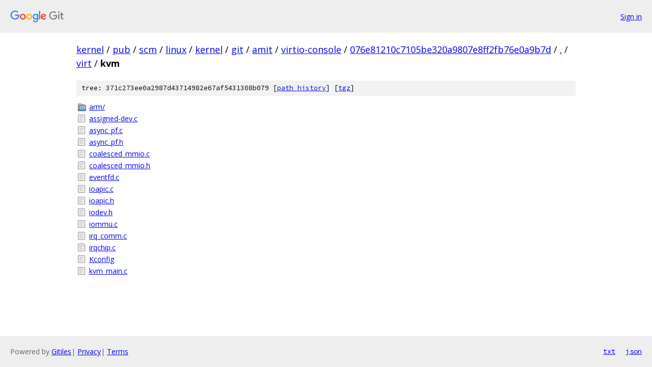

--- FILE ---
content_type: text/html; charset=utf-8
request_url: https://kernel.googlesource.com/pub/scm/linux/kernel/git/amit/virtio-console/+/076e81210c7105be320a9807e8ff2fb76e0a9b7d/virt/kvm
body_size: 965
content:
<!DOCTYPE html><html lang="en"><head><meta charset="utf-8"><meta name="viewport" content="width=device-width, initial-scale=1"><title>virt/kvm - pub/scm/linux/kernel/git/amit/virtio-console - Git at Google</title><link rel="stylesheet" type="text/css" href="/+static/base.css"><!-- default customHeadTagPart --></head><body class="Site"><header class="Site-header"><div class="Header"><a class="Header-image" href="/"><img src="//www.gstatic.com/images/branding/lockups/2x/lockup_git_color_108x24dp.png" width="108" height="24" alt="Google Git"></a><div class="Header-menu"> <a class="Header-menuItem" href="https://accounts.google.com/AccountChooser?faa=1&amp;continue=https://kernel.googlesource.com/login/pub/scm/linux/kernel/git/amit/virtio-console/%2B/076e81210c7105be320a9807e8ff2fb76e0a9b7d/virt/kvm">Sign in</a> </div></div></header><div class="Site-content"><div class="Container "><div class="Breadcrumbs"><a class="Breadcrumbs-crumb" href="/?format=HTML">kernel</a> / <a class="Breadcrumbs-crumb" href="/pub/">pub</a> / <a class="Breadcrumbs-crumb" href="/pub/scm/">scm</a> / <a class="Breadcrumbs-crumb" href="/pub/scm/linux/">linux</a> / <a class="Breadcrumbs-crumb" href="/pub/scm/linux/kernel/">kernel</a> / <a class="Breadcrumbs-crumb" href="/pub/scm/linux/kernel/git/">git</a> / <a class="Breadcrumbs-crumb" href="/pub/scm/linux/kernel/git/amit/">amit</a> / <a class="Breadcrumbs-crumb" href="/pub/scm/linux/kernel/git/amit/virtio-console/">virtio-console</a> / <a class="Breadcrumbs-crumb" href="/pub/scm/linux/kernel/git/amit/virtio-console/+/076e81210c7105be320a9807e8ff2fb76e0a9b7d">076e81210c7105be320a9807e8ff2fb76e0a9b7d</a> / <a class="Breadcrumbs-crumb" href="/pub/scm/linux/kernel/git/amit/virtio-console/+/076e81210c7105be320a9807e8ff2fb76e0a9b7d/">.</a> / <a class="Breadcrumbs-crumb" href="/pub/scm/linux/kernel/git/amit/virtio-console/+/076e81210c7105be320a9807e8ff2fb76e0a9b7d/virt?autodive=0">virt</a> / <span class="Breadcrumbs-crumb">kvm</span></div><div class="TreeDetail"><div class="u-sha1 u-monospace TreeDetail-sha1">tree: 371c273ee0a2987d43714982e67af5431308b079 [<a href="/pub/scm/linux/kernel/git/amit/virtio-console/+log/076e81210c7105be320a9807e8ff2fb76e0a9b7d/virt/kvm">path history</a>] <span>[<a href="/pub/scm/linux/kernel/git/amit/virtio-console/+archive/076e81210c7105be320a9807e8ff2fb76e0a9b7d/virt/kvm.tar.gz">tgz</a>]</span></div><ol class="FileList"><li class="FileList-item FileList-item--gitTree" title="Tree - arm/"><a class="FileList-itemLink" href="/pub/scm/linux/kernel/git/amit/virtio-console/+/076e81210c7105be320a9807e8ff2fb76e0a9b7d/virt/kvm/arm/">arm/</a></li><li class="FileList-item FileList-item--regularFile" title="Regular file - assigned-dev.c"><a class="FileList-itemLink" href="/pub/scm/linux/kernel/git/amit/virtio-console/+/076e81210c7105be320a9807e8ff2fb76e0a9b7d/virt/kvm/assigned-dev.c">assigned-dev.c</a></li><li class="FileList-item FileList-item--regularFile" title="Regular file - async_pf.c"><a class="FileList-itemLink" href="/pub/scm/linux/kernel/git/amit/virtio-console/+/076e81210c7105be320a9807e8ff2fb76e0a9b7d/virt/kvm/async_pf.c">async_pf.c</a></li><li class="FileList-item FileList-item--regularFile" title="Regular file - async_pf.h"><a class="FileList-itemLink" href="/pub/scm/linux/kernel/git/amit/virtio-console/+/076e81210c7105be320a9807e8ff2fb76e0a9b7d/virt/kvm/async_pf.h">async_pf.h</a></li><li class="FileList-item FileList-item--regularFile" title="Regular file - coalesced_mmio.c"><a class="FileList-itemLink" href="/pub/scm/linux/kernel/git/amit/virtio-console/+/076e81210c7105be320a9807e8ff2fb76e0a9b7d/virt/kvm/coalesced_mmio.c">coalesced_mmio.c</a></li><li class="FileList-item FileList-item--regularFile" title="Regular file - coalesced_mmio.h"><a class="FileList-itemLink" href="/pub/scm/linux/kernel/git/amit/virtio-console/+/076e81210c7105be320a9807e8ff2fb76e0a9b7d/virt/kvm/coalesced_mmio.h">coalesced_mmio.h</a></li><li class="FileList-item FileList-item--regularFile" title="Regular file - eventfd.c"><a class="FileList-itemLink" href="/pub/scm/linux/kernel/git/amit/virtio-console/+/076e81210c7105be320a9807e8ff2fb76e0a9b7d/virt/kvm/eventfd.c">eventfd.c</a></li><li class="FileList-item FileList-item--regularFile" title="Regular file - ioapic.c"><a class="FileList-itemLink" href="/pub/scm/linux/kernel/git/amit/virtio-console/+/076e81210c7105be320a9807e8ff2fb76e0a9b7d/virt/kvm/ioapic.c">ioapic.c</a></li><li class="FileList-item FileList-item--regularFile" title="Regular file - ioapic.h"><a class="FileList-itemLink" href="/pub/scm/linux/kernel/git/amit/virtio-console/+/076e81210c7105be320a9807e8ff2fb76e0a9b7d/virt/kvm/ioapic.h">ioapic.h</a></li><li class="FileList-item FileList-item--regularFile" title="Regular file - iodev.h"><a class="FileList-itemLink" href="/pub/scm/linux/kernel/git/amit/virtio-console/+/076e81210c7105be320a9807e8ff2fb76e0a9b7d/virt/kvm/iodev.h">iodev.h</a></li><li class="FileList-item FileList-item--regularFile" title="Regular file - iommu.c"><a class="FileList-itemLink" href="/pub/scm/linux/kernel/git/amit/virtio-console/+/076e81210c7105be320a9807e8ff2fb76e0a9b7d/virt/kvm/iommu.c">iommu.c</a></li><li class="FileList-item FileList-item--regularFile" title="Regular file - irq_comm.c"><a class="FileList-itemLink" href="/pub/scm/linux/kernel/git/amit/virtio-console/+/076e81210c7105be320a9807e8ff2fb76e0a9b7d/virt/kvm/irq_comm.c">irq_comm.c</a></li><li class="FileList-item FileList-item--regularFile" title="Regular file - irqchip.c"><a class="FileList-itemLink" href="/pub/scm/linux/kernel/git/amit/virtio-console/+/076e81210c7105be320a9807e8ff2fb76e0a9b7d/virt/kvm/irqchip.c">irqchip.c</a></li><li class="FileList-item FileList-item--regularFile" title="Regular file - Kconfig"><a class="FileList-itemLink" href="/pub/scm/linux/kernel/git/amit/virtio-console/+/076e81210c7105be320a9807e8ff2fb76e0a9b7d/virt/kvm/Kconfig">Kconfig</a></li><li class="FileList-item FileList-item--regularFile" title="Regular file - kvm_main.c"><a class="FileList-itemLink" href="/pub/scm/linux/kernel/git/amit/virtio-console/+/076e81210c7105be320a9807e8ff2fb76e0a9b7d/virt/kvm/kvm_main.c">kvm_main.c</a></li></ol></div></div> <!-- Container --></div> <!-- Site-content --><footer class="Site-footer"><div class="Footer"><span class="Footer-poweredBy">Powered by <a href="https://gerrit.googlesource.com/gitiles/">Gitiles</a>| <a href="https://policies.google.com/privacy">Privacy</a>| <a href="https://policies.google.com/terms">Terms</a></span><span class="Footer-formats"><a class="u-monospace Footer-formatsItem" href="?format=TEXT">txt</a> <a class="u-monospace Footer-formatsItem" href="?format=JSON">json</a></span></div></footer></body></html>